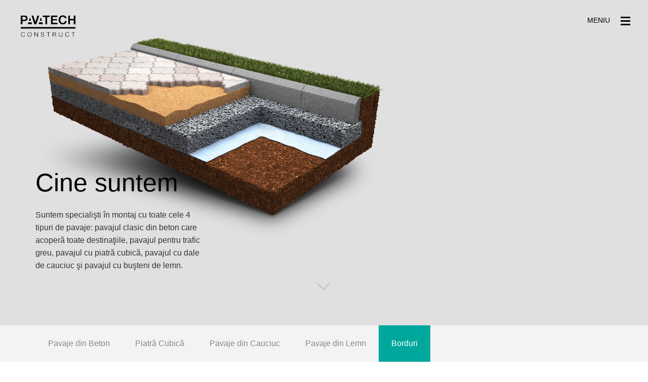

--- FILE ---
content_type: text/html
request_url: https://pavatech.ro/Borduri/Piatra-taiata
body_size: 20894
content:
<!DOCTYPE html>
<html lang="en">
  <head>
    <meta charset="utf-8">
    <meta http-equiv="X-UA-Compatible" content="IE=edge">
    <meta name="viewport" content="width=device-width, initial-scale=1">
    <!-- The above 3 meta tags *must* come first in the head; any other head content must come *after* these tags -->
    <title>Montaj - Borduri - Piatra taiata</title>
        <meta name="description" content="Pavatech Cluj, specialişti în montaj cu toate tipurile de pavaje, pavajul clasic din beton, pavajul pentru trafic greu, pavajul cu piatră cubică, pavajul cu dale de cauciuc şi pavajul cu busteni de lemn">
        <link href='http://fonts.googleapis.com/css?family=Roboto:400,300&amp;subset=latin,latin-ext' rel='stylesheet' type='text/css'>

    <!-- Bootstrap -->
    <link href="https://pavatech.ro/css/bootstrap.min.css" rel="stylesheet">
    <link href="https://pavatech.ro/css/bootstrap-select.css" rel="stylesheet">
    <link href="https://pavatech.ro/css/style.css" rel="stylesheet">
    <link href="https://pavatech.ro/css/jcarousel.css" rel="stylesheet">
    <link href="https://pavatech.ro/css/lightbox.css" rel="stylesheet" />

    <!-- HTML5 shim and Respond.js for IE8 support of HTML5 elements and media queries -->
    <!-- WARNING: Respond.js doesn't work if you view the page via file:// -->
    <!--[if lt IE 9]>
      <script src="https://oss.maxcdn.com/html5shiv/3.7.2/html5shiv.min.js"></script>
      <script src="https://oss.maxcdn.com/respond/1.4.2/respond.min.js"></script>
    <![endif]-->
  </head>
  <body>
    <div class="container-fluid">
        <div class="row" id="header"  style="background: #e0e0e0; padding: 0; margin-bottom: 0; margin-top: 0; padding-top: 30px;"  >
            <div class="col-md-6 col-xs-6">
                <div id="logo-container">
                <a href="/"><img src="https://pavatech.ro/images/logo.png" alt="Pavatech" /></a>
                </div>
            </div>
            <div class="col-md-6 col-xs-6 text-right">
                <div id="menu-icon-container">
                <span id="menu-icon-text">
                MENIU                                </span>
                <a href="javascript:void(0);" id="menu-open"><img src="https://pavatech.ro/images/meniu.png" alt="Meniu" /></a></div>
                <div id="menu-container" class="text-right">
                    <div id="close"><a href="javascript:void(0);" id="menu-close"><img src="https://pavatech.ro/images/close.png" title="Inchide" alt="Inchide" /></a></div>
                    <div class="text-left">                        
                        <ul class="list-unstyled" id="categories">
                                                        <li>
                            <a href="https://pavatech.ro/Pavaje-din-Beton/Dale-Tip-Dublu-T#nav">Pavaje din Beton</a>
                            </li>
                                                        <li>
                            <a href="https://pavatech.ro/Piatra-Cubica/Cioplita-o-latura-neteda#nav">Piatră Cubică</a>
                            </li>
                                                        <li>
                            <a href="https://pavatech.ro/Pavaje-din-Cauciuc/Dale-Tip-Dublu-T#nav">Pavaje din Cauciuc</a>
                            </li>
                                                        <li>
                            <a href="https://pavatech.ro/Pavaje-din-Lemn/Circulare#nav">Pavaje din Lemn</a>
                            </li>
                                                        <li>
                            <a href="https://pavatech.ro/Borduri/Prismatice#nav">Borduri</a>
                            </li>
                                                         
                        </ul>
                        <ul class="list-unstyled" id="menu">
                            <li class="current" ><a href="
                            /                                                        ">
                            Acasa                                                        </a></li>
                            <li  ><a href="
                            https://pavatech.ro/Servicii                                                        ">
                            Servicii                                                        </a></li>
                            <li  ><a href="
                            https://pavatech.ro/Portofoliu                                                        ">
                            Portofoliu                                                        </a></li>
                            <li  ><a href="
                            https://pavatech.ro/Colaboratori                                                        ">
                            Colaboratori                                                        </a></li>
                            <li  ><a href="
                            https://pavatech.ro/Contact                                                        ">Contact</a></li>
                        </ul>
                        <ul class="list-unstyled" id="flags">
                            <li  class="active" ><a href="https://pavatech.ro/Borduri/Piatra-taiata">Ro</a></li>
                            <li class="sep">|</li>
                            <li ><a href="https://pavatech.ro/en/Borduri/Piatra-taiata">En</a></li>
                        </ul>
                        <div class="clearfix"></div>
                        <ul class="list-unstyled" id="social">
                            <li><a href="https://www.facebook.com/pages/Pavatech-Construct/356202911230925?fref=ts" target="_blank"><img src="https://pavatech.ro/images/facebook-white.png" alt="Facebook" /></a></li>
                            <li><a href="#"><img src="https://pavatech.ro/images/twitter-white.png" alt="Twitter" /></a></li>
                            <li><a href="https://www.pinterest.com/pavatech/" target="_blank"><img src="https://pavatech.ro/images/pinterest-white.png" alt="Pinterest" /></a></li>
                            <li><a href="https://plus.google.com/u/0/105396378078329830590/about" target="_blank"><img src="https://pavatech.ro/images/google-plus-white.jpg" alt="Google Plus" /></a></li>
                        </ul>
                    </div>
                </div>
            </div>
        </div>
        <!-- /.row -->            </div>
    <!-- .container end from header file -->

    <div id="home-top-bg">
    <div class="container" id="home">
        <div class="row">
            <div class="col-md-12">
                <img src="https://pavatech.ro/images/cine-suntem.png" class="img-responsive" id="cine-suntem" alt="Cine Suntem?" />
            </div>
        </div>
        <!-- /.row -->

        <div class="row">
            <div class="col-md-12">
                <div id="home-text-container">
                <h1 id="home-title">
                Cine suntem                                </h1>
                	<div id="home-description">
                	                	Suntem specialişti în montaj cu toate cele 4 tipuri de pavaje: pavajul clasic din beton care acoperă toate destinaţiile, pavajul pentru trafic greu, pavajul cu piatră cubică, pavajul cu dale de cauciuc şi pavajul cu buşteni de lemn.
                	                	
                	                	</div>

                </div>                
                <div id="arrow-down"><a href="javascript:void(0);"><img src="https://pavatech.ro/images/arrow-down.png" alt="Arrow Down" /></a></div>
            </div>
        </div>
        <!-- /.row -->

    </div>
    <!-- /.container -->
    </div>
    <!-- /#home-top-bg-->
    
    <div id="main-nav">
    <div class="container">
        <div class="row" id="nav-container">            
            <div class="col-md-12">               
                <ul id="nav" class="list-unstyled">                 
                                            <li  >
                        <a href="https://pavatech.ro/Pavaje-din-Beton/Dale-Tip-Dublu-T#nav">Pavaje din Beton</a>
                        </li>
                                            <li  >
                        <a href="https://pavatech.ro/Piatra-Cubica/Cioplita-o-latura-neteda#nav">Piatră Cubică</a>
                        </li>
                                            <li  >
                        <a href="https://pavatech.ro/Pavaje-din-Cauciuc/Dale-Tip-Dublu-T#nav">Pavaje din Cauciuc</a>
                        </li>
                                            <li  >
                        <a href="https://pavatech.ro/Pavaje-din-Lemn/Circulare#nav">Pavaje din Lemn</a>
                        </li>
                                            <li  class="active"  >
                        <a href="https://pavatech.ro/Borduri/Prismatice#nav">Borduri</a>
                        </li>
                                        
                </ul>
                <a name="nav"></a>
            </div>
        </div>
        <!-- /.row -->

    </div>
    <!-- /.container -->
    </div>

        <div class="container">
        <div class="row">
            <div class="col-md-12">            
            <ul class="list-unstyled subnav" id="product-list">
                                    <li  >
                    <a href="https://pavatech.ro/Borduri/Prismatice#nav">Prismatice</a></li>
                                    <li  >
                    <a href="https://pavatech.ro/Borduri/Cilindrice#nav">Cilindrice</a></li>
                                    <li  >
                    <a href="https://pavatech.ro/Borduri/Fasii-metalice#nav">Fâşii metalice</a></li>
                                    <li  class="active"  >
                    <a href="https://pavatech.ro/Borduri/Piatra-taiata#nav">Piatra taiata</a></li>
                                
            </ul>
            </div>
        </div>
        <!-- /.row -->

        </div>
        <!-- /.container -->


        <div class="container">
        <div class="row" id="prod-container">        
            <div class="col-md-1">            
                <ul class="list-unstyled culori">
                                            <li  class="active"  >
                        <a href="javascript:void(0);" title="Gri"
                            onclick="
                                $('.culori li').removeClass('active');
                                $(this).closest('li').addClass('active');
                                $('#prod-img').prop('src', 'https://pavatech.ro/uploads/produse/piatra_gri.png')
                            "
                         >
                        <img src="https://pavatech.ro/images/culori/gri.png" width="48" height="48" alt="Culoare: gri" /></a>
                        </li>

                                            <li  >
                        <a href="javascript:void(0);" title="Negru"
                            onclick="
                                $('.culori li').removeClass('active');
                                $(this).closest('li').addClass('active');
                                $('#prod-img').prop('src', 'https://pavatech.ro/uploads/produse/piatra_neagra.png')
                            "
                         >
                        <img src="https://pavatech.ro/images/culori/negru.png" width="48" height="48" alt="Culoare: negru" /></a>
                        </li>

                                        
                </ul>
                <ul class="list-unstyled culori">
                                         
                </ul>
                <div class="clearfix"></div>
            </div>
            <div class="col-md-6 text-center"><img src="https://pavatech.ro/uploads/produse/piatra_gri.png" class="img-responsive" id="prod-img" alt="Produs" />
            </div>            
            <div class="col-md-5 dimensiune_notselected" id="date-tehnice">                
                                <div class="title">
                <h2>Date tehnice                </h2>
                </div>
                <div id="tbl-container">
                                        <form class="form-horizontal">
                            
                        <div class="form-group">
                            <label class="control-label col-md-5">
                            Dimensiuni                                                        :</label>
                            <div class="col-md-7 has-border">
                                <select class="selectpicker form-control">
                                                                        <option value="0"  selected  >10 x 20 x 30 cm</option>
                                                                        <option value="1"  >10 x 20 x 40 cm</option>
                                                                    </select>
                            </div>
                        </div>
                                                
                    </form>
                </div>                
                                <div class="butt-oferta"><a href="https://pavatech.ro/Contact?product_id=18                ">

                Cere ofertă personalizată                                </a></div>
            </div>
        </div>
        <!-- /.row -->

        <div class="clearfix"></div>

        </div>
        <!-- /.container -->
        <div class="container">

        <div class="row">
            <div class="col-md-12">
                <div id="exemple-title">
                <h2>
                Lucrari montaj pavaje                                </h2>                   
                </div>
            </div>
        </div>
        <!-- /.row -->
        <div class="clearfix"></div>
    </div>
    <!-- /.container -->

    <div class="container-fluid padd0">
        <div class="row col-md-12" style="padding:0; overflow: hidden; margin: 0">             
            <div class="jcarousel-wrapper">
                <div class="jcarousel">
                <ul class="list-unstyled" id="lucrari">
                                        <li><a href="https://pavatech.ro/../uploads/produse/80.jpg" data-lightbox="exemple" data-title="Pavatech"><img src="https://pavatech.ro//scripts/timthumb.php?src=./uploads/produse/80.jpg&amp;h=260&amp;zc=1" class="img-responsive" alt="Produs Pavatech" /></a></li>
                                        <li><a href="https://pavatech.ro/../uploads/produse/81.jpg" data-lightbox="exemple" data-title="Pavatech"><img src="https://pavatech.ro//scripts/timthumb.php?src=./uploads/produse/81.jpg&amp;h=260&amp;zc=1" class="img-responsive" alt="Produs Pavatech" /></a></li>
                                        <li><a href="https://pavatech.ro/../uploads/produse/82.jpg" data-lightbox="exemple" data-title="Pavatech"><img src="https://pavatech.ro//scripts/timthumb.php?src=./uploads/produse/82.jpg&amp;h=260&amp;zc=1" class="img-responsive" alt="Produs Pavatech" /></a></li>
                                        <li><a href="https://pavatech.ro/../uploads/produse/83.jpg" data-lightbox="exemple" data-title="Pavatech"><img src="https://pavatech.ro//scripts/timthumb.php?src=./uploads/produse/83.jpg&amp;h=260&amp;zc=1" class="img-responsive" alt="Produs Pavatech" /></a></li>
                                        <li><a href="https://pavatech.ro/../uploads/produse/98.jpg" data-lightbox="exemple" data-title="Pavatech"><img src="https://pavatech.ro//scripts/timthumb.php?src=./uploads/produse/98.jpg&amp;h=260&amp;zc=1" class="img-responsive" alt="Produs Pavatech" /></a></li>
                                        <li><a href="https://pavatech.ro/../uploads/produse/99.jpg" data-lightbox="exemple" data-title="Pavatech"><img src="https://pavatech.ro//scripts/timthumb.php?src=./uploads/produse/99.jpg&amp;h=260&amp;zc=1" class="img-responsive" alt="Produs Pavatech" /></a></li>
                                    
                </ul>
                </div>
                <!-- /.jcarousel -->
                <!--
                <a href="#" class="jcarousel-control-prev">&lsaquo;</a>
                <a href="#" class="jcarousel-control-next">&rsaquo;</a>
                -->
            </div>
            <!-- /.jcarousel-wrapper -->
        </div>        
    </div>
    <!-- /.container-fluid -->     </div>
    <!-- .container end from header file -->
 <div class="container-fluid" id="footer">
        <div class="row">
            <div class="col-md-12 text-center">                
                <ul class="list-unstyled" id="footer-nav">
                    <li>
                    <a href="
                    /                                        ">Acasa                                        </a></li>
                    <li><a href="
                    https://pavatech.ro/Servicii                                        ">
                    Servicii                                        </a></li>
                    <li><a href="
                    https://pavatech.ro/Portofoliu                                        ">
                    Portofoliu                                        </a></li>
                    <li><a href="
                    https://pavatech.ro/Colaboratori                                        ">
                    Colaboratori                                        </a></li>
                    <li><a href="https://pavatech.ro/Contact                    ">Contact</a></li>                    
                </ul>                
            </div>
        </div>
        <div class="row">
            <div class="col-md-12 text-center" id="footer-logo">
                <a href="/"><img src="https://pavatech.ro/images/logo.png" alt="Pavatech" /></a>
            </div>
        </div>
        <!-- /.row -->
        <div class="row">
            <div class="col-md-12 text-center">
            Copyright © 2015-2026 Pavatech Construt Cluj. 
            Toate drepturile rezervate.                        </div>
        </div>
        <!-- /.row -->
    </div>
    <!-- /.container -->

    <!-- jQuery (necessary for Bootstrap's JavaScript plugins) -->
    <script src="https://ajax.googleapis.com/ajax/libs/jquery/1.11.2/jquery.min.js"></script>
    <!-- Include all compiled plugins (below), or include individual files as needed -->
    <script src="https://pavatech.ro/js/bootstrap.min.js"></script>
    <script src="https://pavatech.ro/js/bootstrap-select.js"></script>
    <script src="https://pavatech.ro/js/jquery.jcarousel.min.js"></script>
    <script src="https://pavatech.ro/js/jcarousel-init.js"></script>
    
    <script src="https://pavatech.ro/js/lightbox.min.js"></script>
 

  
      
    <script>
    $(function() {
        $('.selectpicker').selectpicker();
    })

    $(function() {
      $('#arrow-down').click(function() {
            $('html, body').animate({
              scrollTop: $("#nav-container").offset().top
          }, 2000)
      })

      $('#menu-container').css('height', $(window).height());
      $('#home').css('height', $(window).height()-150);

      $('#menu-open').click(function() {
        $('#menu-container').fadeIn();
        $('html, body').css({
            'overflow': 'hidden',
            'height': '100%'
        });
      })

      $('#menu-close').click(function() {
        $('#menu-container').fadeOut();
        $('html, body').css({
            'overflow': 'auto',
            'height': '100%'
        });
      })

    })

    function sendContact()
    {
        $('#contact-form input, #contact-form textarea').each(function() {
          obj = $(this);
          if (obj.val()=='') obj.addClass('error');
        })
        
        $.post('/contact/send/', $("#contact-form").serialize(), function(data){                 
            var response = jQuery.parseJSON(data);
            if (response && response['errors']) {
              $('#contact-errors').fadeIn('slow').html(response['errors']);                  
            }
            else if (response && response['succes']) {
                $('#contact-form').trigger("reset");
                $('#contact-form').hide();
                $('#contact-errors').hide();
                $('#contact-success').fadeIn('slow').html(response['succes']);            
            }
        });
    }

  
    </script>
  </body>
</html>

--- FILE ---
content_type: text/css
request_url: https://pavatech.ro/css/style.css
body_size: 15052
content:
@font-face {
  font-family: 'HelveticaNeueLight';
  src: url('../fonts/HelveticaNeueLight/HelveticaNeueLight.eot'); /* IE9 Compat Modes */
  src: url('../fonts/HelveticaNeueLight/HelveticaNeueLight.eot?#iefix') format('embedded-opentype'), /* IE6-IE8 */
       url('../fonts/HelveticaNeueLight/HelveticaNeueLight.woff2') format('woff2'), /* Super Modern Browsers */
       url('../fonts/HelveticaNeueLight/HelveticaNeueLight.woff') format('woff'), /* Pretty Modern Browsers */
       url('../fonts/HelveticaNeueLight/HelveticaNeueLight.ttf')  format('truetype'), /* Safari, Android, iOS */
       url('../fonts/HelveticaNeueLight/HelveticaNeueLight.svg#svgFontName') format('svg'); /* Legacy iOS */
}

body {
   font-family: Arial, Verdana;   
}
a:focus {
	outline: none;
}
a:hover {
	text-decoration: none;
}
#header {
	margin-top: 30px;
	margin-bottom: 18px;
}

#logo-container {
	margin-left: 25px;
}
#menu-icon-container {
	margin-right: 20px;
}
#menu-icon-text {
	display: inline-block;
	margin-right: 17px;
	font-family: Arial, Verdana;
	color: black;
}
#menu-container {	
	margin-top: -30px;
	display: none;
	background: #24252c;
	width: 317px;	
	position: absolute;
	z-index: 9999;
	right: 0;
	top: 0;
	padding-top: 30px;
	padding-left: 45px;
	padding-right: 20px;	
}
#close {
	margin-bottom: 25px;
}
#categories {
	margin-bottom: 65px;
}
#categories li {
	margin-bottom: 10px;
}
#categories li a {
	color: #ffffff;
	font-size: 30px;
	font-family: 'Roboto', sans-serif;
	font-weight: 300;
}
#categories li a:hover {
	color: #00a79d;
}
#menu {
	margin-bottom: 50px;
}
#menu li {
	margin-bottom: 10px;
}
#menu li a {
	font-family: Arial, Verdana;
	font-weight: normal;
	color: #888888;
	font-size: 14px;
}
#menu li a:hover {
	color: #00a79d;
}
#menu li.current a {
	color: #ffffff;
}
#flags {
	margin-bottom: 30px;
	margin-left: 85px;	
}
#flags li {
	display: inline-block;
	margin-right: 5px;	
}
#flags li:last-child {
	border-right: 0 none;
}
#flags li.sep {
	color: #636468;
	font-size: 14px;
	font-weight: bold;
}
#flags li a {
	color: #888888;
	font-family: Arial, Verdana;
	font-weight: normal;
	font-size: 14px;
}
#flags li a:hover {
	color: #00a79d;
}
#flags li.active a {
	color: #ffffff;
}
#social { 	
	margin-bottom: 25px;
	margin-left: 47px;	
}
#social li {
	display: inline-block;
	margin-right: 15px;
}

#home, #home-top-bg {
	background: #e0e0e0;
}
#home-description {
	max-width: 341px;
	margin-bottom: 0px;
	font-size: 16px; 
	line-height: 25px; 
	font-family: 'Roboto', sans-serif;
}
h1 {
	font-family: 'Roboto', sans-serif;
	font-weight: 300;
	font-size: 50px;
}

#home-text-container {
	position: absolute; 
	bottom: -72px;
}
h1#home-title {
	font-family: 'Roboto', sans-serif;
	font-weight: 300;
	font-size: 50px;
	color: black;
	margin-bottom: 23px;
	margin-top: -212px;
	margin-left: 0;
}
@media screen and (max-width: 767px) {
	#home-text-container {
		position: static;
	}
	h1#home-title {
		margin-top: 0;
		line-height: 50px;
	}
	#arrow-down {
		top: 240px !important;
	}	
	h1 {
		line-height: 180px;
	}
}

#arrow-down {
	position: absolute;
	left: 50%;
	top: 82px;
	margin-left: -15px;
}

#product-list {
	margin-bottom: 35px;
}
#prod-container {
	margin-bottom: 40px;	
}
.culori {
	float: left;
}
.culori li {
	margin-bottom: 8px;
	margin-right: 8px;
	border: 2px transparent solid;
	width: 52px;
}
.culori li img {
	width: 48px;
	height: 48px;
}
.culori li:hover, .culori li.active {
	border: 2px #00a79d solid;
}
#prod-img {
	margin-top: 40px;
	margin-bottom: 20px;
	display: inline-block;
}
#date-tehnice {	
}
#date-tehnice .title {
	font-size: 30px;
	color: black;
	margin-bottom: 25px;
}
#date-tehnice .form-group {
	margin-bottom: 0;
}
#date-tehnice .form-horizontal .control-label {
	text-align: left;
}
#date-tehnice label {
	color: black;
}
#date-tehnice .btn-default {
	border: 1px #e5e5e5 solid;
	border-bottom: none;
}
#date-tehnice .btn-group.open .dropdown-toggle {
 	text-shadow: none; 
 	box-shadow: none;
 	outline: none;
}
#date-tehnice .has-border .btn-default {
	border-bottom: 1px #e5e5e5 solid;
}
#date-tehnice .value {
	border: 1px #e5e5e5 solid;
	border-bottom: 0;	
	padding: 6px 12px;
}
#date-tehnice .value.last {
	border-bottom: 1px #e5e5e5 solid;
}

#date-tehnice.dimensiune_notselected .value {
	border: none;
}
#date-tehnice.dimensiune_notselected .btn-default {
	border-bottom: 1px #e5e5e5 solid;
}
#date-tehnice .bootstrap-select.btn-group .dropdown-menu li {
	border-bottom: 1px #e5e5e5 solid;	
}
#date-tehnice .bootstrap-select.btn-group .dropdown-menu li:last-child {
	border-bottom: none;
}

/*.bootstrap-select.btn-group .btn .filter-option {	
	background: url(../images/ok.png) no-repeat center right;
}*/

.btn-default.active, .btn-default.focus, .btn-default:active, .btn-default:focus, .btn-default:hover, .open > .dropdown-toggle.btn-default {
  
  border-color: #adadad;
  color: #00a79d;  
}

.btn-default.active, .btn-default.focus, .btn-default:active, .btn-default:focus, .btn-default:hover, .open > .dropdown-toggle.btn-default {
  background-color: white;  
}


.dropdown-menu > li > a:focus, .dropdown-menu > li > a:hover {
  background-color: white;
  color: #262626;
  text-decoration: none;
}
.dropdown-menu > li > a:hover {
	background: url(../images/ok.png)  no-repeat 230px center;
	color: #00a79d;
}

@media screen and (max-width: 767px) {
	.culori li {
		display: inline-block;
	}
	#date-tehnice .form-group {
		margin-bottom: 10px;
	}
	#date-tehnice .value {
		border: 0;
		padding: 0;
	}
	#date-tehnice .btn-default {
		border-bottom: 1px #ccc solid;
	}
	#date-tehnice .value.last {
		border: none;
	}
}

#lucrari {
	float: left;
	overflow: hidden;
	width: 10000px;
	margin-bottom: 0;
}

#lucrari li {
	float: left;	
}

h1 {
	color: white;
	margin-top: 75px;
	font-size: 50px;
}
h2 {
	color: black;
	font-family: 'Roboto', sans-serif;
	font-weight: 300;
	font-size: 30px;
	margin-bottom: 0;
}
#main-nav {
	background-color: #f3f3f3; 
	width: 100%; 
	margin-bottom: 20px;
}
#nav-container {
	background: #f3f3f3;	
}
#nav {
	margin-bottom: 0;
}
#nav li {
	float: left;
	display: inline;
}
#nav li a {
	display: block;
	padding: 25px;
	text-align: center;	
	background: #f3f3f3;
	color: #888888;
	font-size: 16px;
}
#nav li:hover a, #nav li.active a {
	background: #00a79d;
	color: white;
}

#colaboratori-container {
	margin-bottom: 36px;
}

#colaboratori {
	background: url(../images/bg/colaboratori.png) repeat-x;
	height: 200px;	
	margin-bottom: 60px;
}
#colaboratori h1 {
	margin-top: 66px;
}
.colaborator {
	margin-bottom: 24px;
}
#servicii {
	background: url(../images/bg/servicii.png?v=2) repeat-x;
	height: 200px;	
	margin-bottom: 56px;
}
#servicii h1 {
	margin-left: 0;
	font-family: 'Roboto', sans-serif;
	font-weight: 300;
	font-size: 50px;	
	margin-top: 66px;
}
.servicii-title {	
	margin-bottom: 26px;
	color: black;
}
.servicii-title h2 {
	margin-top: -2px;
}
.servicii-text {
	font-size: 14px;
	color: black;
	margin-bottom: 39px;
}

.servicii-image-container {
	position: relative;	
}
.servicii-image-item {
	position: absolute; 
	text-align: center; 
	width: 100%;
	padding-top: 79px;
}

.serivicii-image-container img {
	width: 100% !important;
	max-height: 300px !important;
	min-height: 300px !important;
}

.servicii-image-item-title {
	font-family: 'Roboto', sans-serif;
	font-size: 60px;
	font-weight: 300;
	color: white;
}
.servicii-image-item-text {
	font-family: 'Roboto', sans-serif;
	font-size: 35px;
	font-weight: 300;
	color: white;
}

#servicii1 {
	background: url(../images/servicii/servicii_1.jpg?v=2) #a294a1 center center no-repeat;
	width: 100%;
	height: 300px;
}
#servicii2 {
	background: url(../images/servicii/servicii_2.jpg?v=2) #7d7d7d center center no-repeat;
	width: 100%;
	height: 300px;
}
#citat {
	background: url(../images/servicii/citat.png) repeat-x;
	width: 100%;
	height: 300px;
}
#quote-begin {
	position: absolute; 
	left: 50%; 
	margin-left: -290px;
	top: 60px;
}

#quote-end {
  left: 50%;
  margin-left: 280px;
  position: absolute;
  top: 140px;
}


#citat-text {
  color: white;
  font-size: 16px;
  font-family: 'Roboto', sans-serif;
  font-weight: 300;
  font-style: italic;
  left: 50%;
  padding-top: 70px;
  position: absolute;
  text-align: center;
  width: 540px;
  margin-left: -270px;
  margin-bottom: 40px;
}
#citat-autor {
	font-family: 'Roboto', sans-serif;
	font-weight: bold;
	position: absolute;
	color: white;
	font-size: 14px;
	top: 200px;
	left: 50%;
	width: 540px;
	margin-left: -280px;
	text-align: center;
}

.banner {
	margin-bottom: 55px;
}
#portofoliu {
	background: url(../images/bg/portofoliu.png) repeat-x;
	height: 200px;	
	margin-bottom: 18px;
}
#portofoliu h1 {
	margin-top: 66px;
}
#portofoliu-nav {
	margin-top: 3px;
	margin-bottom: 39px;
}
.subnav {
	margin-bottom: 25px;
	border-bottom: 1px #e5e5e5 solid;
}
.subnav li {
	display: inline-block;
	margin-right: 55px;	
}
@media screen and (max-width: 767px) {
	#portofoliu-nav li {
		margin-right: 51px;
	}
}
.subnav li:last-child {
	margin-right: 0;
}
.subnav li a {
	padding-bottom: 20px;
	color: #888888;
	font-size: 16px;
	display: inline-block;	
	height: 100%;
}
.subnav li.active {
	border-bottom: 2px black solid;
	margin-bottom: -1px;	
}
.subnav li.active a {
	color: black;
	font-weight: bold;
	text-decoration: none;
}

.subnav li a:hover {
	color: #00a79d;
	text-decoration: none;
}
.portofoliu-img {
	margin-bottom: 34px;
}
.portofoliu-title {
	margin-bottom: 25px;
	font-size: 20px;
}
.portofoliu-text {
	margin-bottom: 58px;
	font-size: 14px;
}
#contact {
	background: url(../images/bg/contact.png) repeat-x;
	height: 200px;	
	margin-bottom: 20px;
}
#contact-title {
	margin-top: 34px;
	margin-bottom: 34px;
	font-size: 20px;
	font-weight: bold;
}
#contact h1 {
	margin-top: 66px;
}
label {
	color: #888;
}
.form-group {
	margin-bottom: 25px;
}
.form-group label {
	font-weight: normal;
}
#contact-form .form-control {
	border: 1px #e5e5e5 solid;
	height: 45px;
	border-radius: 0;
}
#contact-form .form-control:focus, #contact-form .bootstrap-select .btn:focus {
  border-color: #323232;  
  outline: 0 none;
  box-shadow: none;
}
.error {
	border: 1px #df2a00 solid;
}
.butt1 {
	border: 2px black solid;	
	width: 90px;
	margin-top: 10px;
	margin-bottom: 30px;
	text-align: center;
}
@media screen and (max-width: 767px) {
	.butt1 {
		width: 100%;
		text-align: center;
	}
}
.butt1 a {
	color: black;
	display: block;
	font-size: 18px;
	padding: 15px;
}

.butt-oferta {	
	margin-top: 40px;
	border: 2px black solid;	
	width: 300px;
	margin-top: 60px;
	margin-bottom: 30px;
	text-align: center;
}
.butt-oferta:hover {
	border: 2px #00a79d solid;
}
.butt-oferta:hover a {
	color: #00a79d;
}
@media screen and (max-width: 767px) {
	.butt-oferta {
		width: 100%;
		text-align: center;
	}
}
.butt-oferta a {
	color: black;
	display: block;
	font-size: 18px;
	padding: 15px;
}

#contact-box {
	background: #e0e0e0;
	color: black;
	padding: 25px;
	padding-top: ;
	margin-top: 4px;
}
#contact-box-title {
	font-size: 20px;
	font-weight: bold;
	margin-bottom: 34px;
}
#contact-box-title h2 {
	margin-top: 5px;
}
#contact-box ul.list1 {
	margin-bottom: 60px;
}
#contact-box ul.list1 li {
	margin-bottom: 18px;
}
#contact-box ul.list2 li {
	display: inline-block;
	margin-right: 17px;
}
#contact-box ul.list2 li:last-child {
	margin-right: 0;
}

#exemple-title {
	margin-bottom: 30px;
}


#footer {
	margin-top: 0px;
	background-color: #e0e0e0;
	min-height: 265px;
}
#footer ul {
	margin-top: 42px;
	margin-bottom: 67px;
}
#footer ul li {
	display: inline-block;
	margin-right: 40px;
}
#footer ul li:last-child {
	margin-right: 0;
}
#footer ul li a {
	color: #000;
}
#footer ul li a:hover {
	color: #00a79d;
	text-decoration: none;
}

@media screen and (orientation:landscape) and (max-width: 767px) {
	#close {
		margin-bottom: 5px;
	}	
	#categories li a {
		font-size: 14px;
	}
	#menu-container {
		padding-top: 5px;
	}
	#categories li {
		margin-bottom: 5px;
	}
}


@media screen and (max-width: 767px) {
	#close {
		margin-bottom: 5px;
	}
	#categories {
		margin-bottom: 5px;
	}
	#nav li {
		display: block;
		width: 100%;
		float: none;
	}
	.subnav li {
		display: block;		
	}
	.subnav li a {
		display: block;		
	}
	#header {
		padding-bottom: 20px !important;
	}
	#footer ul li {
		width: 100%;
		display: block;
		text-align: left;
		border-bottom: 1px #d0d0d0 solid;		
	}
	#footer ul li a {
		display: block;
		padding: 10px;
		background: url(../images/bg/arrow-right.png) center right no-repeat;
		margin-right: 20px;
	}
}

#footer-logo {
	margin-bottom: 70px;
}
.padd0 {
	padding: 0 !important;
}
.nodisplay {
	display: none;
}

@media screen and (min-width: 1300px) {
	.portofoliu-item {
		width: 586px;		
	}
}


@media screen and (max-width: 320px) {
	#menu-container {
		overflow: scroll;
	}
}

.modal {
	z-index: 99999999;
}
.modal-dialog {
	width: 98%;
	height: 800px;
}
.slider-container {
	position: relative;
	margin: 0 auto;
	top: 0px;
	left: 0px;
	width: 800px;
	height: 600px;
	overflow: hidden;
}
.slides {
	cursor: move;
	position: absolute;
	left: 0px;
	top: 0px;
	width: 800px;
	height: 600px;
	overflow: hidden;
}


.jssora13l {
  background: url("../images/arrow-left.png") no-repeat scroll 0 0 rgba(0, 0, 0, 0);
  cursor: pointer;
  display: block;
  height: 85px;
  overflow: hidden;
  position: absolute;
  width: 50px;
}
.jssora13r {
  background: url("../images/arrow-right.png") no-repeat scroll 0 0 rgba(0, 0, 0, 0);
  cursor: pointer;
  display: block;
  height: 85px;
  overflow: hidden;
  position: absolute;
  width: 50px;
}


#produs-select .bootstrap-select {
	width: 100%;
}
#produs-select .bootstrap-select.btn-group .dropdown-menu li {
	border-bottom: 1px #e5e5e5 solid;	
}
#produs-select .bootstrap-select.btn-group .dropdown-menu li:last-child {
	border-bottom: none;
}


#produs-select .dropdown-menu > li > a:focus, .dropdown-menu > li > a:hover {
  background-color: white;
  color: #262626;
  text-decoration: none;
}
#produs-select .dropdown-menu > li > a:hover {
	background: url(../images/ok.png)  no-repeat 98% center;
	color: #00a79d;	
}

#produs-select .bootstrap-select > .btn {
	height: 45px;
	border-radius: 0;
}

 @media only screen and (min-width: 1000px) and (max-width: 1600px)  {
      #cine-suntem {
		height: 400px;
	}
}


--- FILE ---
content_type: application/javascript
request_url: https://pavatech.ro/js/jcarousel-init.js
body_size: 2277
content:
 (function($) {
    $(function() {
        var jcarousel = $('.jcarousel');

        jcarousel
            .on('jcarousel:reload jcarousel:create', function () {
                var carousel = $(this),
                    width = carousel.innerWidth();

                    /*
                if (width >= 600) {
                    width = width / 3;
                } else if (width >= 350) {
                    width = width / 2;
                }
                */
                if (width < 350)
                    carousel.jcarousel('items').css('width', Math.ceil(width) + 'px');

            })
            .jcarousel({
                wrap: 'circular',                                 
            });

        $('.jcarousel-control-prev')
            .jcarouselControl({
                target: '-=1'
            });

        $('.jcarousel-control-next')
            .jcarouselControl({
                target: '+=1'
            });

        $('.jcarousel-pagination')
            .on('jcarouselpagination:active', 'a', function() {
                $(this).addClass('active');
            })
            .on('jcarouselpagination:inactive', 'a', function() {
                $(this).removeClass('active');
            })
            .on('click', function(e) {
                e.preventDefault();
            })
            .jcarouselPagination({
                perPage: 1,
                item: function(page) {
                    return '<a href="#' + page + '">' + page + '</a>';
                }
            });


            jcarousel.jcarouselAutoscroll({
                autostart: true,
                interval: 3000,
                 create: $('#thumbs').bind('mouseenter', function () {
                        $(this).jcarouselAutoscroll('option', 'scroll', '+=0' );
                    }).bind('mouseleave', function () {
                        $(this).jcarouselAutoscroll('option', 'scroll', '+=3' );
                    })
            });

           jcarousel.hover(function() {
                $(this).jcarouselAutoscroll('stop');
            }, function() {
                $(this).jcarouselAutoscroll('start');
            });
            
            
    });
})(jQuery);